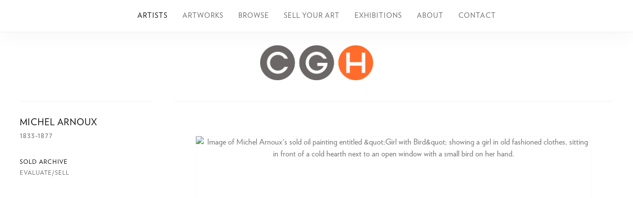

--- FILE ---
content_type: text/html; charset=UTF-8
request_url: https://caldwellgallery.com/artists/michel-arnoux
body_size: 15435
content:
    <!DOCTYPE html>
    <html lang="en">
    <head>
        <meta charset='utf-8'>
        <meta content='width=device-width, initial-scale=1.0, user-scalable=yes' name='viewport'>

        
        <link rel="stylesheet" href="https://cdnjs.cloudflare.com/ajax/libs/Swiper/4.4.6/css/swiper.min.css"
              integrity="sha256-5l8WteQfd84Jq51ydHtcndbGRvgCVE3D0+s97yV4oms=" crossorigin="anonymous" />

                    <link rel="stylesheet" href="/build/basicCenteredBase.7142231f.css">

        
        
        
        
                        <meta name="description" content="Michel Arnoux&#039;s (1833-1877) , a French genre painter&#039;s sold archives and sell/evaluate form at Caldwell Gallery Hudson.">



<title>Michel Arnoux | Caldwell Gallery</title>

    <link rel="shortcut icon" href="https://s3.amazonaws.com/files.collageplatform.com.prod/image_cache/favicon/application/5cfe92e5a5aa2ca45b8b4567/8f31ba3fed769c1545901ecae895404c.png">


	<meta property="og:title" content="Michel Arnoux | Caldwell Gallery" />
	<meta property="og:description" content="Michel Arnoux&#039;s (1833-1877) , a French genre painter&#039;s sold archives and sell/evaluate form at Caldwell Gallery Hudson." />

	<meta property="twitter:title" content="Michel Arnoux | Caldwell Gallery" />
	<meta property="twitter:description" content="Michel Arnoux&#039;s (1833-1877) , a French genre painter&#039;s sold archives and sell/evaluate form at Caldwell Gallery Hudson." />
<script type="text/javascript">if(window.location.pathname=='/sell-your-art/sell-or-evaluate'){window.location='https://www.caldwellgallery.com/sell-your-art/evaluate-or-sell'}</script>
<script type="text/javascript">if(window.location.pathname=='/original_copies.html'){window.location='https://www.caldwellgallery.com/sell-your-art/original-vs-copies'}</script>
<script type="text/javascript">if(window.location.pathname=='/buysell.html'){window.location='https://www.caldwellgallery.com/sell-your-art/artists-we-buy-sell'}</script>
<script type="text/javascript">if(window.location.pathname=='/contact.html'){window.location='https://www.caldwellgallery.com/contact'}</script>
<script type="text/javascript">if(window.location.pathname=='/aboutus.html'){window.location='https://www.caldwellgallery.com/about/history'}</script>
<script type="text/javascript">if(window.location.pathname=='/faq.html'){window.location='https://www.caldwellgallery.com/sell-your-art/faq'}</script>
<script type="text/javascript">if(window.location.pathname=='/sold/sold.html'){window.location='https://www.caldwellgallery.com/artists/c/sold-archive'}</script>
<script type="text/javascript">if(window.location.pathname=='/biographies.html'){window.location='https://www.caldwellgallery.com/artists/c/available-works'}</script>
<script type="text/javascript">if(window.location.pathname=='/sold-archive'){window.location='https://www.caldwellgallery.com/artists/c/sold-archive'}</script>
<script type="text/javascript">if(window.location.pathname=='/traditathumbs1.html'){window.location='https://www.caldwellgallery.com/artists'}</script>
<script type="text/javascript">if(window.location.pathname=='/modernthumbs1.html'){window.location='https://www.caldwellgallery.com/artists'}</script>
<script type="text/javascript">if(window.location.pathname=='/sell_eval_form.html'){window.location='https://www.caldwellgallery.com/sell-your-art/evaluate-or-sell'}</script>
<script type="text/javascript">if(window.location.pathname=='/exhibitions'){window.location='https://www.caldwellgallery.com/exhibitions-items'}</script>
<!--<script type="text/javascript">if(window.location.pathname=='/atoz.html')}window.location='https://www.caldwellgallery.com/artists'}</script>-->
<!--<script type="text/javascript">if(window.location.pathname=='/sold/gerardiasold.html')}window.location='https://www.caldwellgallery.com/sell-your-art'}</script>-->
<!--<script type="text/javascript">if(window.location.pathname=='/test')}window.location='https://www.caldwellgallery.com/sell-your-art'}</script>-->
        
        <link rel="stylesheet" type="text/css" href="/style.663a096437ed2093a9a42fec557c83f7.css"/>


        
            <script type="text/javascript">
        if (!location.hostname.match(/^www\./)) {
          if (['caldwellgallery.com'].indexOf(location.hostname) > -1) {
            location.href = location.href.replace(/^(https?:\/\/)/, '$1www.')
          }
        }
    </script>


        <script src="//ajax.googleapis.com/ajax/libs/jquery/1.11.2/jquery.min.js"></script>

        <script src="https://cdnjs.cloudflare.com/ajax/libs/Swiper/4.4.6/js/swiper.min.js"
                integrity="sha256-dl0WVCl8jXMBZfvnMeygnB0+bvqp5wBqqlZ8Wi95lLo=" crossorigin="anonymous"></script>

        <script src="https://cdnjs.cloudflare.com/ajax/libs/justifiedGallery/3.6.5/js/jquery.justifiedGallery.min.js"
                integrity="sha256-rhs3MvT999HOixvXXsaSNWtoiKOfAttIR2dM8QzeVWI=" crossorigin="anonymous"></script>

        <script>window.jQuery || document.write('<script src=\'/build/jquery.8548b367.js\'><\/script>');</script>

                    <script src="/build/runtime.d94b3b43.js"></script><script src="/build/jquery.8548b367.js"></script>
            <script src="/build/jquery.nicescroll.min.js.db5e58ee.js"></script>
            <script src="/build/jquery.lazyload.min.js.32226264.js"></script>
            <script src="/build/vendorJS.fffaa30c.js"></script>
        
        <script src="https://cdnjs.cloudflare.com/ajax/libs/jarallax/1.12.4/jarallax.min.js" integrity="sha512-XiIA4eXSY4R7seUKlpZAfPPNz4/2uzQ+ePFfimSk49Rtr/bBngfB6G/sE19ti/tf/pJ2trUbFigKXFZLedm4GQ==" crossorigin="anonymous" referrerpolicy="no-referrer"></script>

                    <script type="text/javascript">
                var langInUrl = false;
                var closeText = "Close";
                var zoomText = "Zoom";
            </script>
        
        <script type="text/javascript">
                        $(document).ready(function () {
                $('body>#supersized, body>#supersized-loader').remove();
            });
            var screens = {
        'sold-archive': {
            masterType: 'imagewithdescription',
            configuration: ["enable_thumbnail_view"]
        },
    };
var frontendParams = {
    currentScreen: null,
};


        </script>

                    <script src="/build/headerCompiledJS.3b1cf68a.js"></script>
        
        
        <script src="/build/frontendBase.4818ec01.js"></script>

                    <script type="text/javascript">


  window.dataLayer = window.dataLayer || [];
  function gtag(){dataLayer.push(arguments);}
  gtag('js', new Date());

  gtag('config', 'G-56FP8B0QJ3');
</script>
        
                    <!-- Google tag (gtag.js) -->
<script async src="https://www.googletagmanager.com/gtag/js?id=G-56FP8B0QJ3"></script>
<script>
  window.dataLayer = window.dataLayer || [];
  function gtag(){dataLayer.push(arguments);}
  gtag('js', new Date());

  gtag('config', 'G-56FP8B0QJ3');
</script>
        
        
                    <script type="text/javascript" src="/scripts.51b83052cd53e934cdd135e1fce1f69b.js"></script>

                <script src="https://www.recaptcha.net/recaptcha/api.js?render=6LfIL6wZAAAAAPw-ECVAkdIFKn-8ZQe8-N_5kUe8"></script>
    </head>
    <body data-email-protected=""
          data-section-key="artists"
          data-section-id="581b86fd87aa2cd15c06d1c4"
         class="
            ada-compliance                        s-artists            detail-page            
        ">
                    <a href="#contentWrapper" id="skipToContent">Skip to content</a>
                <input type="hidden" value="" id="email-protected-header"/>
        <input type="hidden" value="" id="email-protected-description"/>
        <input type="hidden" value="First Name" id="email-protected-first-name-field-text"/>
        <input type="hidden" value="Last Name" id="email-protected-last-name-field-text"/>
        <input type="hidden" value="Email" id="email-protected-email-field-text"/>
        <input type="hidden" value="Subscribe" id="email-protected-subscribe-button-text"/>

                    <header class='main-header
                '>
                <div class='container'>
                    <nav class='main'><a href="/artists/c/available-works" class="active">Artists</a><a href="/artworks">Artworks</a><a href="/browse">Browse</a><a href="/sell-your-art">Sell Your Art</a><a href="/exhibitions">Exhibitions</a><a href="/about">About</a><a href="/contact">Contact</a></nav><nav class='languages'></nav><div class="mobile-menu-wrapper"><nav class='mobile'><a class="menu" href="#">Menu</a><div class="navlinks"><a href="/artists/c/available-works" class="active">Artists</a><a href="/artworks">Artworks</a><a href="/browse">Browse</a><a href="/sell-your-art">Sell Your Art</a><a href="/exhibitions">Exhibitions</a><a href="/about">About</a><a href="/contact">Contact</a></div></nav></div><a class='logo' href='/'><img itemprop="image" class="alt-standard" alt="Caldwell Gallery" src="https://s3.amazonaws.com/files.collageplatform.com.prod/application/5cfe92e5a5aa2ca45b8b4567/7bf73e294e07949ac6efcf1c49f0b931.png" width="230"/></a>
                </div>
            </header>
                <div id="contentWrapper" tabindex="-1" class="contentWrapper">
                        
<section class='combined_childpage'>
    <div class="container">
        <div class="sidebar-left">
                        



    
                                                                                                    
<div class="container page-header-container"><header class="section-header divider page-header
                    
                                                            "><span class='item-header'><div class="detail-title">
                1833-1877
            </div><h1>MICHEL ARNOUX</h1></span><span class="links"><a class='ajax history active'
            data-disabled-preloader-classes=".bx-image"
           data-view="slider"
           data-screen="sold-archive"
           data-urls="/artists/michel-arnoux/sold-archive"
            href="/artists/michel-arnoux/sold-archive"
                                                        
                            data-lang-en="/artists/michel-arnoux/sold-archive"
            
        >
            Sold Archive
        </a><a class='ajax history'
            data-disabled-preloader-classes=".bx-image"
           data-view="slider"
           data-screen="evaluate-sell"
           data-urls="/artists/michel-arnoux/evaluate-sell"
            href="/artists/michel-arnoux/evaluate-sell"
                                                        
                                            data-lang-en="/artists/michel-arnoux/evaluate-sell"
                        
        >
            Evaluate/Sell
        </a><a href='/' class="link-back back-link back">Back</a></span></header></div>
        </div>
        <div class="sidebar-right">
                            <div id="content">
                                                                            <div id='screen-sold-archive' >
                                            



    
        
<div class="container "><header class='section-header divider border-top '><span class='links slider-features'></span></header></div>
            
            
                            <div class='container
                    '>
            
                                        <div id='sold-archive-container'>
            <div class='
                slider                                 full-slider
                
                                '
                            >

            
                            <div data-screen="sold-archive"
     class='fader-items
     
           enlarge-captions     bx-preload
          '
    >
                                                                                                                <div class='slide'>
    <div class="slide-wrapper">
    
                            <figure class="">
                <img
        class='
            enlarge                                            zoom-image
                                    bx-image        '
                                                data-href="/artists/michel-arnoux/sold-archive?view=enlarge"
                            data-slide='1'
        data-src='https://static-assets.artlogic.net/w_719,h_431,c_limit/exhibit-e/5cfe92e5a5aa2ca45b8b4567/d62c2a1a3ae91b5e020b771ef081f664.jpeg'        data-enlarge='https://static-assets.artlogic.net/w_1800,h_1800,c_limit/exhibit-e/5cfe92e5a5aa2ca45b8b4567/d62c2a1a3ae91b5e020b771ef081f664.jpeg'                    data-zoom="true"
            data-zoom-src="https://static-assets.artlogic.net/w_3000,h_3000,c_limit/exhibit-e/5cfe92e5a5aa2ca45b8b4567/d62c2a1a3ae91b5e020b771ef081f664.jpeg"                alt='Image of Michel Arnoux&#039;s sold oil painting entitled &amp;quot;Girl with Bird&amp;quot; showing a girl in old fashioned clothes, sitting in front of a cold hearth next to an open window with a small bird on her hand.'
        tabindex="0"        >
            </figure>
        
        <figcaption>
            <p><em>A Quiet Moment</em>&nbsp;(c.1865)<br />
Oil on panel, 10 1/2&quot; x 8 1/2&quot;</p>
                                            </figcaption>
            </div>
</div>
                </div>
            
                        </div>
            </div>
                    </div>
        
                </div>
    
            </div>
                                                </div>
        <div class="clearfix"></div>
    </div>
</section>

                    </div>
        
<footer class="divider show4col"><span class="container clearfix"><div class='divider'></div><div class='footer-cols'><div class="footer-col1"><p><u><em><strong>&copy; Caldwell Gallery Hudson</strong></em></u></p></div><div class="footer-col3"><p>315-727-1712</p></div><div class="footer-col4"><p><a href="mailto:hello@caldwellgallery.com">hello@caldwellgallery.com</a></p></div></div><div class="footer-social"><a href="https://www.instagram.com/caldwellgalleryhudson/" target="_blank"><img itemprop="image" src="https://static-assets.artlogic.net/w_200,h_50,c_limit/exhibit-e/5cfe92e5a5aa2ca45b8b4567/79cac51eb82dffe03980261e4a8f96fc.png" alt=""/></a><a href="https://www.facebook.com/caldwellgalleryhudson/" target="_blank"><img itemprop="image" src="https://static-assets.artlogic.net/w_200,h_50,c_limit/exhibit-e/5cfe92e5a5aa2ca45b8b4567/0e94b709f2928df15919456d12443e0d.png" alt=""/></a><a href="https://twitter.com/TheCaldGall" target="_blank"><img itemprop="image" src="https://static-assets.artlogic.net/w_200,h_50,c_limit/exhibit-e/5cfe92e5a5aa2ca45b8b4567/21adf8578fd35b59e844d73eec696ba7.png" alt=""/></a><a href="https://cghblog.com/blog-2/" target="_blank"><img itemprop="image" src="https://static-assets.artlogic.net/w_200,h_50,c_limit/exhibit-e/5cfe92e5a5aa2ca45b8b4567/2e7ae285417fe93f56ad8c440b1c3c95.png" alt=""/></a><a href="https://signup.e2ma.net/signup/1765478/6902/" target="_blank"><img itemprop="image" src="https://static-assets.artlogic.net/w_200,h_50,c_limit/exhibit-e/5cfe92e5a5aa2ca45b8b4567/15b9bb92f04a84b0b78be74a2172a742.png" alt=""/></a></div><span><a href="/site-index" class="footer-siteindex">Site Index</a></span></span></footer>
            <a id="backToTop" href="#top" >Back To Top</a>
            </body>
    </html>


--- FILE ---
content_type: text/html; charset=UTF-8
request_url: https://www.caldwellgallery.com/artists/michel-arnoux
body_size: 15437
content:
    <!DOCTYPE html>
    <html lang="en">
    <head>
        <meta charset='utf-8'>
        <meta content='width=device-width, initial-scale=1.0, user-scalable=yes' name='viewport'>

        
        <link rel="stylesheet" href="https://cdnjs.cloudflare.com/ajax/libs/Swiper/4.4.6/css/swiper.min.css"
              integrity="sha256-5l8WteQfd84Jq51ydHtcndbGRvgCVE3D0+s97yV4oms=" crossorigin="anonymous" />

                    <link rel="stylesheet" href="/build/basicCenteredBase.7142231f.css">

        
        
        
        
                        <meta name="description" content="Michel Arnoux&#039;s (1833-1877) , a French genre painter&#039;s sold archives and sell/evaluate form at Caldwell Gallery Hudson.">



<title>Michel Arnoux | Caldwell Gallery</title>

    <link rel="shortcut icon" href="https://s3.amazonaws.com/files.collageplatform.com.prod/image_cache/favicon/application/5cfe92e5a5aa2ca45b8b4567/8f31ba3fed769c1545901ecae895404c.png">


	<meta property="og:title" content="Michel Arnoux | Caldwell Gallery" />
	<meta property="og:description" content="Michel Arnoux&#039;s (1833-1877) , a French genre painter&#039;s sold archives and sell/evaluate form at Caldwell Gallery Hudson." />

	<meta property="twitter:title" content="Michel Arnoux | Caldwell Gallery" />
	<meta property="twitter:description" content="Michel Arnoux&#039;s (1833-1877) , a French genre painter&#039;s sold archives and sell/evaluate form at Caldwell Gallery Hudson." />
<script type="text/javascript">if(window.location.pathname=='/sell-your-art/sell-or-evaluate'){window.location='https://www.caldwellgallery.com/sell-your-art/evaluate-or-sell'}</script>
<script type="text/javascript">if(window.location.pathname=='/original_copies.html'){window.location='https://www.caldwellgallery.com/sell-your-art/original-vs-copies'}</script>
<script type="text/javascript">if(window.location.pathname=='/buysell.html'){window.location='https://www.caldwellgallery.com/sell-your-art/artists-we-buy-sell'}</script>
<script type="text/javascript">if(window.location.pathname=='/contact.html'){window.location='https://www.caldwellgallery.com/contact'}</script>
<script type="text/javascript">if(window.location.pathname=='/aboutus.html'){window.location='https://www.caldwellgallery.com/about/history'}</script>
<script type="text/javascript">if(window.location.pathname=='/faq.html'){window.location='https://www.caldwellgallery.com/sell-your-art/faq'}</script>
<script type="text/javascript">if(window.location.pathname=='/sold/sold.html'){window.location='https://www.caldwellgallery.com/artists/c/sold-archive'}</script>
<script type="text/javascript">if(window.location.pathname=='/biographies.html'){window.location='https://www.caldwellgallery.com/artists/c/available-works'}</script>
<script type="text/javascript">if(window.location.pathname=='/sold-archive'){window.location='https://www.caldwellgallery.com/artists/c/sold-archive'}</script>
<script type="text/javascript">if(window.location.pathname=='/traditathumbs1.html'){window.location='https://www.caldwellgallery.com/artists'}</script>
<script type="text/javascript">if(window.location.pathname=='/modernthumbs1.html'){window.location='https://www.caldwellgallery.com/artists'}</script>
<script type="text/javascript">if(window.location.pathname=='/sell_eval_form.html'){window.location='https://www.caldwellgallery.com/sell-your-art/evaluate-or-sell'}</script>
<script type="text/javascript">if(window.location.pathname=='/exhibitions'){window.location='https://www.caldwellgallery.com/exhibitions-items'}</script>
<!--<script type="text/javascript">if(window.location.pathname=='/atoz.html')}window.location='https://www.caldwellgallery.com/artists'}</script>-->
<!--<script type="text/javascript">if(window.location.pathname=='/sold/gerardiasold.html')}window.location='https://www.caldwellgallery.com/sell-your-art'}</script>-->
<!--<script type="text/javascript">if(window.location.pathname=='/test')}window.location='https://www.caldwellgallery.com/sell-your-art'}</script>-->
        
        <link rel="stylesheet" type="text/css" href="/style.663a096437ed2093a9a42fec557c83f7.css"/>


        
            <script type="text/javascript">
        if (!location.hostname.match(/^www\./)) {
          if (['caldwellgallery.com'].indexOf(location.hostname) > -1) {
            location.href = location.href.replace(/^(https?:\/\/)/, '$1www.')
          }
        }
    </script>


        <script src="//ajax.googleapis.com/ajax/libs/jquery/1.11.2/jquery.min.js"></script>

        <script src="https://cdnjs.cloudflare.com/ajax/libs/Swiper/4.4.6/js/swiper.min.js"
                integrity="sha256-dl0WVCl8jXMBZfvnMeygnB0+bvqp5wBqqlZ8Wi95lLo=" crossorigin="anonymous"></script>

        <script src="https://cdnjs.cloudflare.com/ajax/libs/justifiedGallery/3.6.5/js/jquery.justifiedGallery.min.js"
                integrity="sha256-rhs3MvT999HOixvXXsaSNWtoiKOfAttIR2dM8QzeVWI=" crossorigin="anonymous"></script>

        <script>window.jQuery || document.write('<script src=\'/build/jquery.8548b367.js\'><\/script>');</script>

                    <script src="/build/runtime.d94b3b43.js"></script><script src="/build/jquery.8548b367.js"></script>
            <script src="/build/jquery.nicescroll.min.js.db5e58ee.js"></script>
            <script src="/build/jquery.lazyload.min.js.32226264.js"></script>
            <script src="/build/vendorJS.fffaa30c.js"></script>
        
        <script src="https://cdnjs.cloudflare.com/ajax/libs/jarallax/1.12.4/jarallax.min.js" integrity="sha512-XiIA4eXSY4R7seUKlpZAfPPNz4/2uzQ+ePFfimSk49Rtr/bBngfB6G/sE19ti/tf/pJ2trUbFigKXFZLedm4GQ==" crossorigin="anonymous" referrerpolicy="no-referrer"></script>

                    <script type="text/javascript">
                var langInUrl = false;
                var closeText = "Close";
                var zoomText = "Zoom";
            </script>
        
        <script type="text/javascript">
                        $(document).ready(function () {
                $('body>#supersized, body>#supersized-loader').remove();
            });
            var screens = {
        'sold-archive': {
            masterType: 'imagewithdescription',
            configuration: ["enable_thumbnail_view"]
        },
    };
var frontendParams = {
    currentScreen: null,
};


        </script>

                    <script src="/build/headerCompiledJS.3b1cf68a.js"></script>
        
        
        <script src="/build/frontendBase.4818ec01.js"></script>

                    <script type="text/javascript">


  window.dataLayer = window.dataLayer || [];
  function gtag(){dataLayer.push(arguments);}
  gtag('js', new Date());

  gtag('config', 'G-56FP8B0QJ3');
</script>
        
                    <!-- Google tag (gtag.js) -->
<script async src="https://www.googletagmanager.com/gtag/js?id=G-56FP8B0QJ3"></script>
<script>
  window.dataLayer = window.dataLayer || [];
  function gtag(){dataLayer.push(arguments);}
  gtag('js', new Date());

  gtag('config', 'G-56FP8B0QJ3');
</script>
        
        
                    <script type="text/javascript" src="/scripts.51b83052cd53e934cdd135e1fce1f69b.js"></script>

                <script src="https://www.recaptcha.net/recaptcha/api.js?render=6LfIL6wZAAAAAPw-ECVAkdIFKn-8ZQe8-N_5kUe8"></script>
    </head>
    <body data-email-protected=""
          data-section-key="artists"
          data-section-id="581b86fd87aa2cd15c06d1c4"
         class="
            ada-compliance                        s-artists            detail-page            
        ">
                    <a href="#contentWrapper" id="skipToContent">Skip to content</a>
                <input type="hidden" value="" id="email-protected-header"/>
        <input type="hidden" value="" id="email-protected-description"/>
        <input type="hidden" value="First Name" id="email-protected-first-name-field-text"/>
        <input type="hidden" value="Last Name" id="email-protected-last-name-field-text"/>
        <input type="hidden" value="Email" id="email-protected-email-field-text"/>
        <input type="hidden" value="Subscribe" id="email-protected-subscribe-button-text"/>

                    <header class='main-header
                '>
                <div class='container'>
                    <nav class='main'><a href="/artists/c/available-works" class="active">Artists</a><a href="/artworks">Artworks</a><a href="/browse">Browse</a><a href="/sell-your-art">Sell Your Art</a><a href="/exhibitions">Exhibitions</a><a href="/about">About</a><a href="/contact">Contact</a></nav><nav class='languages'></nav><div class="mobile-menu-wrapper"><nav class='mobile'><a class="menu" href="#">Menu</a><div class="navlinks"><a href="/artists/c/available-works" class="active">Artists</a><a href="/artworks">Artworks</a><a href="/browse">Browse</a><a href="/sell-your-art">Sell Your Art</a><a href="/exhibitions">Exhibitions</a><a href="/about">About</a><a href="/contact">Contact</a></div></nav></div><a class='logo' href='/'><img itemprop="image" class="alt-standard" alt="Caldwell Gallery" src="https://s3.amazonaws.com/files.collageplatform.com.prod/application/5cfe92e5a5aa2ca45b8b4567/7bf73e294e07949ac6efcf1c49f0b931.png" width="230"/></a>
                </div>
            </header>
                <div id="contentWrapper" tabindex="-1" class="contentWrapper">
                        
<section class='combined_childpage'>
    <div class="container">
        <div class="sidebar-left">
                        



    
                                                                                                    
<div class="container page-header-container"><header class="section-header divider page-header
                    
                                                            "><span class='item-header'><div class="detail-title">
                1833-1877
            </div><h1>MICHEL ARNOUX</h1></span><span class="links"><a class='ajax history active'
            data-disabled-preloader-classes=".bx-image"
           data-view="slider"
           data-screen="sold-archive"
           data-urls="/artists/michel-arnoux/sold-archive"
            href="/artists/michel-arnoux/sold-archive"
                                                        
                            data-lang-en="/artists/michel-arnoux/sold-archive"
            
        >
            Sold Archive
        </a><a class='ajax history'
            data-disabled-preloader-classes=".bx-image"
           data-view="slider"
           data-screen="evaluate-sell"
           data-urls="/artists/michel-arnoux/evaluate-sell"
            href="/artists/michel-arnoux/evaluate-sell"
                                                        
                                            data-lang-en="/artists/michel-arnoux/evaluate-sell"
                        
        >
            Evaluate/Sell
        </a><a href='/' class="link-back back-link back">Back</a></span></header></div>
        </div>
        <div class="sidebar-right">
                            <div id="content">
                                                                            <div id='screen-sold-archive' >
                                            



    
        
<div class="container "><header class='section-header divider border-top '><span class='links slider-features'></span></header></div>
            
            
                            <div class='container
                    '>
            
                                        <div id='sold-archive-container'>
            <div class='
                slider                                 full-slider
                
                                '
                            >

            
                            <div data-screen="sold-archive"
     class='fader-items
     
           enlarge-captions     bx-preload
          '
    >
                                                                                                                <div class='slide'>
    <div class="slide-wrapper">
    
                            <figure class="">
                <img
        class='
            enlarge                                            zoom-image
                                    bx-image        '
                                                data-href="/artists/michel-arnoux/sold-archive?view=enlarge"
                            data-slide='1'
        data-src='https://static-assets.artlogic.net/w_719,h_431,c_limit/exhibit-e/5cfe92e5a5aa2ca45b8b4567/d62c2a1a3ae91b5e020b771ef081f664.jpeg'        data-enlarge='https://static-assets.artlogic.net/w_1800,h_1800,c_limit/exhibit-e/5cfe92e5a5aa2ca45b8b4567/d62c2a1a3ae91b5e020b771ef081f664.jpeg'                    data-zoom="true"
            data-zoom-src="https://static-assets.artlogic.net/w_3000,h_3000,c_limit/exhibit-e/5cfe92e5a5aa2ca45b8b4567/d62c2a1a3ae91b5e020b771ef081f664.jpeg"                alt='Image of Michel Arnoux&#039;s sold oil painting entitled &amp;quot;Girl with Bird&amp;quot; showing a girl in old fashioned clothes, sitting in front of a cold hearth next to an open window with a small bird on her hand.'
        tabindex="0"        >
            </figure>
        
        <figcaption>
            <p><em>A Quiet Moment</em>&nbsp;(c.1865)<br />
Oil on panel, 10 1/2&quot; x 8 1/2&quot;</p>
                                            </figcaption>
            </div>
</div>
                </div>
            
                        </div>
            </div>
                    </div>
        
                </div>
    
            </div>
                                                </div>
        <div class="clearfix"></div>
    </div>
</section>

                    </div>
        
<footer class="divider show4col"><span class="container clearfix"><div class='divider'></div><div class='footer-cols'><div class="footer-col1"><p><u><em><strong>&copy; Caldwell Gallery Hudson</strong></em></u></p></div><div class="footer-col3"><p>315-727-1712</p></div><div class="footer-col4"><p><a href="mailto:hello@caldwellgallery.com">hello@caldwellgallery.com</a></p></div></div><div class="footer-social"><a href="https://www.instagram.com/caldwellgalleryhudson/" target="_blank"><img itemprop="image" src="https://static-assets.artlogic.net/w_200,h_50,c_limit/exhibit-e/5cfe92e5a5aa2ca45b8b4567/79cac51eb82dffe03980261e4a8f96fc.png" alt=""/></a><a href="https://www.facebook.com/caldwellgalleryhudson/" target="_blank"><img itemprop="image" src="https://static-assets.artlogic.net/w_200,h_50,c_limit/exhibit-e/5cfe92e5a5aa2ca45b8b4567/0e94b709f2928df15919456d12443e0d.png" alt=""/></a><a href="https://twitter.com/TheCaldGall" target="_blank"><img itemprop="image" src="https://static-assets.artlogic.net/w_200,h_50,c_limit/exhibit-e/5cfe92e5a5aa2ca45b8b4567/21adf8578fd35b59e844d73eec696ba7.png" alt=""/></a><a href="https://cghblog.com/blog-2/" target="_blank"><img itemprop="image" src="https://static-assets.artlogic.net/w_200,h_50,c_limit/exhibit-e/5cfe92e5a5aa2ca45b8b4567/2e7ae285417fe93f56ad8c440b1c3c95.png" alt=""/></a><a href="https://signup.e2ma.net/signup/1765478/6902/" target="_blank"><img itemprop="image" src="https://static-assets.artlogic.net/w_200,h_50,c_limit/exhibit-e/5cfe92e5a5aa2ca45b8b4567/15b9bb92f04a84b0b78be74a2172a742.png" alt=""/></a></div><span><a href="/site-index" class="footer-siteindex">Site Index</a></span></span></footer>
            <a id="backToTop" href="#top" >Back To Top</a>
            </body>
    </html>


--- FILE ---
content_type: text/javascript; charset=UTF-8
request_url: https://www.caldwellgallery.com/scripts.51b83052cd53e934cdd135e1fce1f69b.js
body_size: 6126
content:
var interval_slideshow = 7000;

$( document ).bind("ready ajaxComplete",function() {

// ABOUT - MOVE SOCIAL HEADER
if (!$('.custom-header').length) {
    $(".s-about.detail-page #social-grid").prepend("<section class='custom-header'>");
    $(".s-about.detail-page .custom-header").load('/about/social-header #screen-social-header');
}
});





$( document ).bind("ready ajaxComplete",function() {
    
// BOLD ITALIC UNDERLINE WORKAROUND
    $('.paragraph-styling p, p').each(function(){
            if ($(this).find('strong > em > u, strong > u > em, em > strong > u, em > u > strong, u > em > strong, u > strong > em').length) {
                $(this).addClass('custom-header-paragraph');
                $(this).find('strong, em, u').contents().unwrap()
            }
    });


// HIDE DETAIL TITLE IF EMPTY
    $('.s-artists.detail-page .detail-title:contains("Artist")').hide();


// remove back buttons
    $( ".back" ).remove(); 

// create gradient for fullscreen if supersized homepage
if($(".s-homepage #supersized").length > 0){
        $('<div />', { id: 'homefader' }).appendTo('body');
        $("#homefader").css({
            top: 0, 
            left: 0,
            height: '100%',
            width: '100%',
            zIndex:0,
            position:'absolute'
        });
    }
    

// ARTIST PAGE - CATEGORY DIRECT LINKS    
    if($(".switch a[href='/artists/c/evaluate-sell'].active").length){
        $('.entry a').each(function(){
            var temphref = $(this).attr('href');
            $(this).attr('href', temphref+'/evaluate-sell');
        });
    }

    if($(".switch a[href='/artists/c/sold-archive'].active").length){
        $('.entry a').each(function(){
            var temphref = $(this).attr('href');
            $(this).attr('href', temphref+'/sold-archive');
        });
    }

    if($(".switch a[href='/artists/c/available-works'].active").length){
        $('.entry a').each(function(){
            var temphref = $(this).attr('href');
            $(this).attr('href', temphref+'/available-works');
        });
    }



// ARTIST DETAIL PAGE - MOVE DETAIL TITLE
$(".s-artists.detail-page .detail-title").appendTo(".s-artists.detail-page .item-header h1");



// Find AND REPLACE BROWSE ASSOCIATION TITLE
    $(".s-browse-2.detail-page #related-artists h4").text(function () {
        return $(this).text().replace("Artists We Buy & Sell", "Related Artists"); 
    });   




// Find AND REPLACE AVAILABLE WORKS SUBMENU LINK
    $(".s-artists.detail-page .sidebar-left .section-header .links a").text(function () {
        return $(this).text().replace("Available Works", "Available"); 
    });



// SELL YOUR ART PAGE - MOVE CATEGORY TITLE
    // $("#screen-artists-we-buy-sell header.section-header.divider:first-of-type").prependTo("#screen-artists-we-buy-sell .clearfix.iterable.text-one-column-with-image.no-image");
    
    $('#screen-artists-we-buy-sell header.section-header.divider').each(function() {
      $(this).prependTo($(this).parentsUntil(".clearfix.iterable.text-one-column-with-image.no-image"));
    })





});



//Add SOLD status to Sold Archive
$( document ).bind("ready ajaxComplete",function(e) {
    $('#screen-sold-archive .slide figcaption').each(function() {
        var $this = $(this);
        if (!$this.find('p.custom-header-paragraph').length) {
            $this.append('<p class="custom-header-paragraph">Sold</p>');
            e.type === 'ajaxComplete' ? $this.closest('.bx-viewport').css('height', $this.closest('.bx-viewport').height() + $('.custom-header-paragraph', $this).height()) : null;
        }
    })
});

//ADD LINK to all artists
$( document ).bind("ready ajaxComplete",function() {
$('#screen-artists-we-buy-sell .text p').each(function(){if(!$(this).find('a').length){$(this).html('<a href="/sell-your-art/sell-or-evaluate">' + $(this).text() + '</a>');}})

    });












// ------------------------------------------------------------------------------
// ------------------------------------------------------------------------------
// ------------------------------------------------------------------------------
// XL SLIDESHOW
function getResolveUrl(file, filter) {
    return '/custom/media/cache/resolve/' + filter + '/' + file;
}

collageDispatcher.on('bxslider.beforePreload', function(config) {
    if ($(".slider figure img").length) {
        $('.slider figure img').each(function() {
            var match = $(this).data('src').match(/([a-f0-9]{24}\/[a-f0-9]{32}\.\w{3,4})$/);
            if (!match) {
                return;
            }

            var imgPath = match[1];
            var src = getResolveUrl(imgPath, 'enlarge');

            $(this).data('src', src).attr('data-src', src).attr('src', src);

            if (typeof $(this).data('srcset') !== 'undefined') {
                var srcset = getResolveUrl(imgPath, 'enlarge') + ' 1x, ' + getResolveUrl(imgPath, 'enlarge_2x') + ' 2x';
                $(this).data('srcset', srcset).attr('data-srcset', srcset).attr('srcset', srcset);
            }
        });
    }
});




// ------------------------------------------------------------------------------
// ------------------------------------------------------------------------------
// ------------------------------------------------------------------------------
// XL THUMBNAILS

$( document ).bind('ready ajaxComplete', function() {
    if ($(".thumbnails img").length) {
        $('.thumbnails img').each(function() {
            var match = $(this).attr('src').match(/([a-f0-9]{24}\/[a-f0-9]{32}\.\w{3,4})$/);
            if (!match) {
                return;
            }

            var imgPath = match[1];
            var src = getResolveUrl(imgPath, '1010x580_fit');

            $(this).attr('src', src);

            if (typeof $(this).attr('srcset') !== 'undefined') {
                var srcset = getResolveUrl(imgPath, '1010x580_fit') + ' 1x, ' + getResolveUrl(imgPath, '1010x580_fit') + ' 2x';
                $(this).attr('srcset', srcset);
            }
        });
    }
});
   